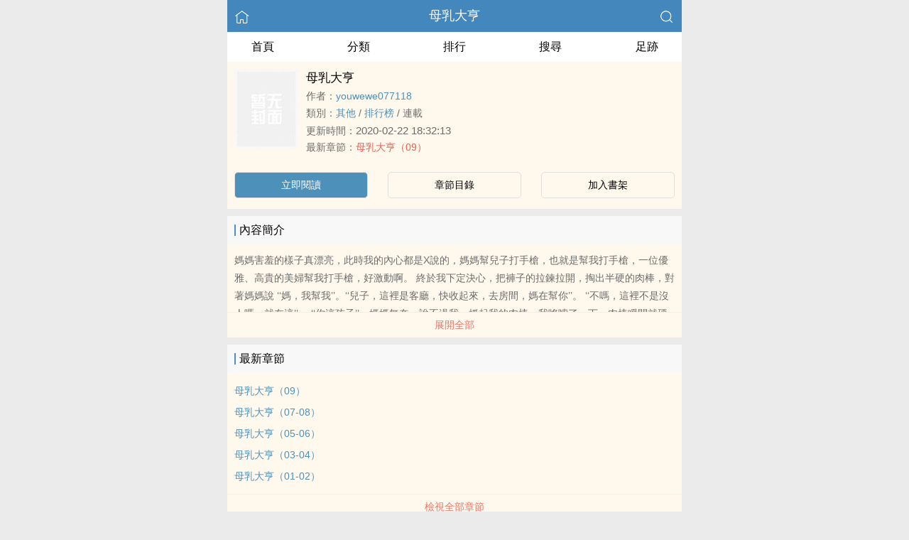

--- FILE ---
content_type: text/html
request_url: https://www.mobvista.cc/book/39895/
body_size: 5192
content:
<!DOCTYPE html>
<html lang="zh">
<head>
    <meta charset="UTF-8">
    <title>母乳大亨_全文線上閱讀_youwewe077118小說作品 - 摩比小說網</title>
    <meta name="viewport" content="width=device-width,initial-scale=1.0">
    <meta name="keywords" content="母乳大亨,母乳大亨線上閱讀,母乳大亨全文免費閱讀">
    <meta name="description" content="母乳大亨最新完整章節由網友提供。《母乳大亨》是由youwewe077118創作的其他小說書籍，摩比小說網提供母乳大亨小說全文章節目錄的免費線上閱讀。">
    <meta property="og:type" content="novel">
    <meta property="og:title" content="母乳大亨">
    <meta property="og:description" content="媽媽害羞的樣子真漂亮，此時我的內心都是X說的，媽媽幫兒子打手槍，也就是幫我打手槍，一位優雅、高貴的美婦幫我打手槍，好激動啊。終於我下定決心，把褲子的拉鍊拉開，掏出半硬的&#x200C;&#8206;&#8203;&#32905;&#173;&#8205;&#8206;&#26834;&#8204;&#x200B;&#x00AD;，對著媽媽說‘‘媽，我幫我’’。‘‘兒子，這裡是客廳，快收起來，去房間，媽在幫你’’。‘‘不嗎，這裡不是沒人嗎，就在這’’。‘‘你這孩子’’，媽媽無奈，說不過我，抓起我的&#x200C;&#8206;&#8203;&#32905;&#173;&#8205;&#8206;&#26834;&#8204;&#x200B;&#x00AD;，我哆嗦了一下，&#x200C;&#8206;&#8203;&#32905;&#173;&#8205;&#8206;&#26834;&#8204;&#x200B;&#x00AD;瞬間就硬了，硬的如鋼鐵。看著媽媽溫熱白嫩的玉手，在我的&#x200C;&#8206;&#8203;&#32905;&#173;&#8205;&#8206;&#26834;&#8204;&#x200B;&#x00AD;上下動著，啊，自己的母親在幫自己打手槍，">
    <meta property="og:image" content="https://area51.mitecdn.com/3e/a5/aa/3ea5aa7e4a2da4083c8c7caf94d163b412a5079a.jpg">
    <meta property="og:novel:category" content="其他">
    <meta property="og:novel:author" content="youwewe077118">
    <meta property="og:novel:book_name" content="母乳大亨">
    <meta property="og:novel:read_url" content="https://www.mobvista.cc/book/39895/">
    <meta property="og:url" content="https://www.mobvista.cc/book/39895/">
    <meta property="og:novel:status" content="連載">
    <meta property="og:novel:update_time" content="2020-02-22 18:32:13">
    <meta property="og:novel:latest_chapter_url" content="https://www.mobvista.cc/book/39895/490148.html">
    <meta property="og:novel:lastest_chapter_name" content="母乳大亨（09）">
    <script type="application/ld+json">
    {
      "@context" : "http://schema.org",
        "@type" : "Book",
      "name" : "母乳大亨",
        "author" : {
        "name" : "youwewe077118"
      },
      "datePublished" : "2020-02-22 18:32:13",
      "image" : "https://area51.mitecdn.com/3e/a5/aa/3ea5aa7e4a2da4083c8c7caf94d163b412a5079a.jpg",
      "description" : "媽媽害羞的樣子真漂亮，此時我的內心都是X說的，媽媽幫兒子打手槍，也就是幫我打手槍，一位優雅、高貴的美婦幫我打手槍，好激動啊。終於我下定決心，把褲子的拉鍊拉開，掏出半硬的&#x200C;&#8206;&#8203;&#32905;&#173;&#8205;&#8206;&#26834;&#8204;&#x200B;&#x00AD;，對著媽媽說‘‘媽，我幫我’’。‘‘兒子，這裡是客廳，快收起來，去房間，媽在幫你’’。‘‘不嗎，這裡不是沒人嗎，就在這’’。‘‘你這孩子’’，媽媽無奈，說不過我，抓起我的&#x200C;&#8206;&#8203;&#32905;&#173;&#8205;&#8206;&#26834;&#8204;&#x200B;&#x00AD;，我哆嗦了一下，&#x200C;&#8206;&#8203;&#32905;&#173;&#8205;&#8206;&#26834;&#8204;&#x200B;&#x00AD;瞬間就硬了，硬的如鋼鐵。看著媽媽溫熱白嫩的玉手，在我的&#x200C;&#8206;&#8203;&#32905;&#173;&#8205;&#8206;&#26834;&#8204;&#x200B;&#x00AD;上下動著，啊，自己的母親在幫自己打手槍，",
      "url" : "https://www.mobvista.cc/book/39895/",
     "publisher" : {
        "@type" : "Organization",
        "name" : "摩比小說網"
      },
      "inLanguage" : "utf-8"
    }
    </script>
    <meta name="applicable-device" content="pc,mobile"/>
    <meta name="format-detection" content="telephone=no"/>
    <meta http-equiv="Cache-Control" content="no-transform"/>
    <meta http-equiv="Cache-Control" content="no-siteapp"/>
    <meta http-equiv="X-UA-Compatible" content="IE=edge,chrome=1"/>
    <link rel="stylesheet" href="/assets/css/common.css?v=1001">
    <link rel="canonical" href="https://www.mobvista.cc/book/39895/"/>
    <script type="text/javascript" src="/assets/js/zepto.min.js"></script>
    <script type="text/javascript" src="/assets/js/common.min.js"></script>
    <!-- https://www.googletagmanager.com/gtag/js?id=G-RV5C23R3FZ -->
    <script async src="/assets/js/gtmreader.js?id=G-RV5C23R3FZ"></script>
    <script>
    window.dataLayer = window.dataLayer || [];
    function gtag(){dataLayer.push(arguments);}
    gtag('js', new Date());

    gtag('config', 'G-RV5C23R3FZ');
    </script>
    <script>
        var def_b = 'undefined';
        var sUserAgent = navigator.userAgent.toLowerCase();
        var def_blist = sUserAgent.match(/micromessenger|windowswechat|qbwebview|mqqbrowser|baiduboxapp|quark|ucbrowser|huaweibrowser|heytapbrowser|vivobrowser|miuibrowser/i);
        def_b = def_blist && def_blist[0];
        gtag('set', 'user_properties', {
        def_browser: def_b
        });
    </script>    <style>
    .age-banner {
      position: fixed;
      bottom: 0;
      left: 0;
      width: 95%;
      background: #FFF8ED;
      border-top: 1px solid #ccc;
      box-shadow: 0 -2px 5px rgba(0, 0, 0, 0.05);
      z-index: 1000;
      font-family: system-ui, sans-serif;
      padding: 15px;
      display: flex;
      justify-content: center;
      align-items: center;
      flex-direction: column;
    }

    .age-banner-content {
      text-align: center;
      max-width: 600px;
    }

    .age-banner-content p {
      margin: 0;
      font-size: 14px;
      color: #333;
    }

    .age-banner-buttons {
      margin-top: 10px;
    }

    .age-banner-buttons button {
      margin: 0 8px;
      padding: 8px 18px;
      border: none;
      border-radius: 5px;
      font-size: 14px;
      cursor: pointer;
      background-color: #4D91BB;
      width: 30%;
      color: white;
      transition: background-color 0.2s ease;
    }

    .hidden {
      display: none;
    }
    </style>
</head>
<body>
<div style="display:none">
    <a href="#" id="targetPC">電腦版</a>
    <script type="text/javascript" src="/assets/js/pc.min.js"></script>
</div><div class="container">
    <header>
        <a href="/" title="摩比小說網"><img src="/assets/images/home.png" class="header-left" alt="首頁"></a>
        <h1 class="book"><label><a href="/book/39895/" class="w">母乳大亨</a></label></h1>
        <a href="/search/" title="熱門小說搜尋"><img src="/assets/images/search.png" class="header-right" alt="搜尋"></a>
        <span class="hideswitchZH"><a name="StranLink" id="StranLink">繁體</a></span>
    </header>
    <nav class="sectionOne">
        <ul>
            <li class="sectionOne-left"><a href="/">首頁</a></li>
            <li class="sectionOne-middle"><a href="/category/">分類</a></li>
            <li class="sectionOne-middle"><a href="/rank/">排行</a></li>
            <li class="sectionOne-middle"><a href="/search/">搜尋</a></li>
            <li class="sectionOne-right"><a href="/recent/">足跡</a></li>
        </ul>
    </nav>
    <section class="BGsectionOne">
        <div class="BGsectionOne-top">
            <div class="BGsectionOne-top-left">
                <img class="lazyload" _src="https://area51.mitecdn.com/3e/a5/aa/3ea5aa7e4a2da4083c8c7caf94d163b412a5079a.jpg" src="/assets/images/book-image.jpg" data="/assets/images/book-image.jpg" alt="母乳大亨">
            </div>
            <div class="BGsectionOne-top-right">
                <p class="title">母乳大亨</p>
                <p class="author">作者：<span><a href="/writer/26184/" class="b" title="youwewe077118小說全集">youwewe077118</a></span></p>
                <p class="category">類別：<span><a href="/category/3/" class="g" title="其他小說熱門推薦">其他</a></span> / <span><a href="/rank/3/" class="g" title="其他小說排行榜">排行榜</a></span> / <span>連載</span></p>
                <p class="time">更新時間：<span>2020-02-22 18:32:13</span></p>
                <p class="newestChapter">最新章節：<span><a href="/book/39895/490148.html" class="r">母乳大亨（09）</a></span></p>
            </div>
        </div>
        <div class="BGsectionOne-bottom">
            <ul>
                <li class="CGsectionOne-active">
                    <a href="/book/39895/490144.html" style="color: #fff" title="母乳大亨立即閱讀">立即閱讀</a>
                </li>
                <li>
                    <a href="/book/39895/catalog/" title="母乳大亨全部章節目錄">章節目錄</a>
                </li>
                <li>
                    <a id="add-bookshelf" href="javascript:">加入書架</a>
                </li>
            </ul>
        </div>
    </section>
    <section class="BGsectionTwo" id="intro">
        <h3 class="sectionTwo-top"><span class="line-between"></span>內容簡介</h3>
        <p class="BGsectionTwo-bottom">
            媽媽害羞的樣子真漂亮，此時我的內心都是X說的，媽媽幫兒子打手槍，也就是幫我打手槍，一位優雅、高貴的美婦幫我打手槍，好激動啊。 終於我下定決心，把褲子的拉鍊拉開，掏出半硬的&#x200C;&#8206;&#8203;&#32905;&#173;&#8205;&#8206;&#26834;&#8204;&#x200B;&#x00AD;，對著媽媽說 ‘‘媽，我幫我’’。‘‘兒子，這裡是客廳，快收起來，去房間，媽在幫你’’。 ‘‘不嗎，這裡不是沒人嗎，就在這’’。 ‘‘你這孩子’’，媽媽無奈，說不過我，抓起我的&#x200C;&#8206;&#8203;&#32905;&#173;&#8205;&#8206;&#26834;&#8204;&#x200B;&#x00AD;，我哆嗦了一下，&#x200C;&#8206;&#8203;&#32905;&#173;&#8205;&#8206;&#26834;&#8204;&#x200B;&#x00AD;瞬間就硬了，硬的如鋼鐵。看著媽媽溫熱白嫩的玉手，在我的&#x200C;&#8206;&#8203;&#32905;&#173;&#8205;&#8206;&#26834;&#8204;&#x200B;&#x00AD;上下動著，啊，自己的母親在幫自己打手槍，        </p>
        <a class="sectionTwo-bottom" href="javascript:;" onclick="return toggleIntro()" id="toggleIntro">展開全部</a>
        <!--
        雙向標籤，為空則顯示：無
        <p class="BGsectionTwo-bottom">標籤：
            <a href="" class="tag_cloud"></a>
            <a href="" class="tag_cloud"></a>
        </p>
        -->
    </section>
    <section class="BGsectionThree" id="list">
        <h3 class="sectionTwo-top"><span class="line-between"></span>最新章節</h3>
        <ul class="BGsectionThree-content">
                                        <li><a href="/book/39895/490148.html" class="g" title="母乳大亨（09）章節閱讀">母乳大亨（09）</a></li>
                            <li><a href="/book/39895/490147.html" class="g" title="母乳大亨（07-08）章節閱讀">母乳大亨（07-08）</a></li>
                            <li><a href="/book/39895/490146.html" class="g" title="母乳大亨（05-06）章節閱讀">母乳大亨（05-06）</a></li>
                            <li><a href="/book/39895/490145.html" class="g" title="母乳大亨（03-04）章節閱讀">母乳大亨（03-04）</a></li>
                            <li><a href="/book/39895/490144.html" class="g" title="母乳大亨（01-02）章節閱讀">母乳大亨（01-02）</a></li>
                                </ul>
        <a class="sectionTwo-bottom" href="/book/39895/catalog/" title="母乳大亨全部章節目錄">
            檢視全部章節
        </a>
    </section>
    <section class="BGsectionFour">
        <h3 class="sectionTwo-top"><span class="line-between"></span>youwewe077118的作品</h3>
        <ul class="BGsectionFour-content">
                        <li><span><a href="/book/39895/" class="g">母乳大亨</a></span>/<span>youwewe077118</span></li>
                    </ul>
        <a class="sectionTwo-bottom" href="/writer/26184/" title="youwewe077118小說作品全集">
            檢視全部作品
        </a>
    </section>
        <section class="sectionTwo">
        <h3 class="sectionTwo-top"><span class="line-between"></span>相關推薦</h3>
        <div class="sectionTwo-content">
            <div class="book_list_img">
                <ul>
                                        <li>
                        <div class="book_img_pic"><a href="/book/6060/" title="我的教師媽媽和校花女友竟變成了仇敵的&#x200E;&#24615;&#x200E;&#22900;&#x200B;&#173;&#8206;"><img class="lazyload" _src="https://area51.mitecdn.com/3e/a5/aa/3ea5aa7e4a2da4083c8c7caf94d163b412a5079a.jpg" height="120" width="90" src="/assets/images/book-image.jpg" style="display: inline;" alt="我的教師媽媽和校花女友竟變成了仇敵的&#x200E;&#24615;&#x200E;&#22900;&#x200B;&#173;&#8206;"></a></div>
                        <div class="book_img_name"><a href="/book/6060/">我的教師媽媽和校花女友竟變成了仇敵的&#x200E;&#24615;&#x200E;&#22900;&#x200B;&#173;&#8206;</a></div>
                    </li>
                                        <li>
                        <div class="book_img_pic"><a href="/book/9565/" title="我家的淫賤母狗們(媽媽篇)"><img class="lazyload" _src="https://area51.mitecdn.com/3e/a5/aa/3ea5aa7e4a2da4083c8c7caf94d163b412a5079a.jpg" height="120" width="90" src="/assets/images/book-image.jpg" style="display: inline;" alt="我家的淫賤母狗們(媽媽篇)"></a></div>
                        <div class="book_img_name"><a href="/book/9565/">我家的淫賤母狗們(媽媽篇)</a></div>
                    </li>
                                        <li>
                        <div class="book_img_pic"><a href="/book/11768/" title="催眠明星大世界"><img class="lazyload" _src="https://area51.mitecdn.com/3e/a5/aa/3ea5aa7e4a2da4083c8c7caf94d163b412a5079a.jpg" height="120" width="90" src="/assets/images/book-image.jpg" style="display: inline;" alt="催眠明星大世界"></a></div>
                        <div class="book_img_name"><a href="/book/11768/">催眠明星大世界</a></div>
                    </li>
                                    </ul>
            </div>
        </div>
    </section>
        <div id="ageVerificationBanner" class="age-banner hidden">
      <div class="age-banner-content">
        <p>繼續使用本網站即表示您同意我們的 Cookie 使用政策。</p>
        <div class="age-banner-buttons">
          <button id="ageNoBtn">拒絕</button>
          <button id="ageYesBtn">同意</button>
        </div>
      </div>
    </div>
    <div class="footer-space" id="footer-space">&nbsp;</div>
<footer>
    <a href="/">首頁</a>
    <span class="line-between"></span>
    <a href="/recent/" title="閱讀記錄">閱讀記錄</a>
    <span class="line-between"></span>
    <a href="/search/" id="ftss" title="小說搜尋">搜尋小說</a>
    <script>$('#ftss').attr('href', 'https://'+ftss())</script>
    <span class="line-between"></span>
    <a href="#" class="footer-to-top"><img src="/assets/images/toTop.png" alt="返回頂部">頂部</a>
</footer>
<script type="text/javascript">
    var scrollPage = false;
    $(document).scroll(function(e){
        if (scrollPage) return;
        scrollPage = true;
        $('footer').css({'position':'fixed'});
    });
</script></div>
<script>
$(document).ready(function() {
    function adjustContainerWidth() {
        var containerww = $('.container').width();
        $('.BGsectionOne-top-right').width(containerww - 108 + 'px');
    }

    adjustContainerWidth(); 
    $(window).resize(adjustContainerWidth); 

    $('#add-bookshelf').click(function (e) {
        e.preventDefault();
        $.get('/bookshelf/add/39895', function (ret) {
            var r = JSON.parse(ret);
            if (r.ret === 0) {
                alert('已收藏此書');
            } else {
                alert(r.msg);
            }
        });
    });

    var intro = $('#intro .BGsectionTwo-bottom');
    var introHeight = intro.css('height');

    window.toggleIntro = function() {
        var h = intro.css('height').replace('px', '');
        if (h > 75) {
            intro.height(75);
            $('#toggleIntro').html('展開全部');
        } else {
            intro.height(introHeight);
            $('#toggleIntro').html('收起');
        }
        return false;
    };

    toggleIntro(); 

    $(".lazyload").each(function() {
        var $img = $(this); 
        var realSrc = $img.attr('_src'); 
        $img.attr('src', realSrc); 
    });
});
</script>
<script>
(function() {
  function isCrawler() {
    var ua = navigator.userAgent.toLowerCase();
    return /bot|crawl|spider|slurp|baiduspider|sogou|bingbot|googlebot/.test(ua);
  }

  function djb2(str) {
    var hash = 5381;
    for (var i = 0; i < str.length; i++) {
      hash = ((hash << 5) + hash) + str.charCodeAt(i);
    }
    return hash >>> 0;
  }

  function getCondensedUA() {
    var ua = navigator.userAgent;
    var hash = djb2(ua).toString(16);
    return hash.padStart(9, '0');
  }

  var cookieKey = getCondensedUA();
  var cookieValue = '13917477';

  if (!isCrawler() && !document.cookie.split(';').some(item => item.trim().startsWith(cookieKey + '=' + cookieValue))) {
    document.getElementById('ageVerificationBanner').classList.remove('hidden');
  }

  document.getElementById('ageYesBtn').onclick = function() {
    document.cookie = cookieKey + '=' + cookieValue + '; max-age=' + (60 * 60 * 8) + '; path=/';
    document.getElementById('ageVerificationBanner').classList.add('hidden');
  };

  document.getElementById('ageNoBtn').onclick = function() {
    window.location.href = '/';
  };
})();
</script>
<script>
$(document).ready(function() {
    var isDesktop = /(win|mac)/i.test(navigator.platform.toLowerCase());

    var isDebug = document.location.href.indexOf("?debug") > -1;

    var currentHour = new Date().getHours();

    var isOffHours = currentHour < 8 || currentHour > 18;

    if ((!isDesktop || isDebug) && isOffHours) {
        console.log('ShowRank');
    } else {
        $('#rank').remove();
    }
});
</script>
<script type="text/javascript" src="/assets/js/pageTran.js"></script>
<div style="display:none">
    <script type="text/javascript" src="/assets/js/se.js" charset="UTF-8"></script></div></body>
</html>